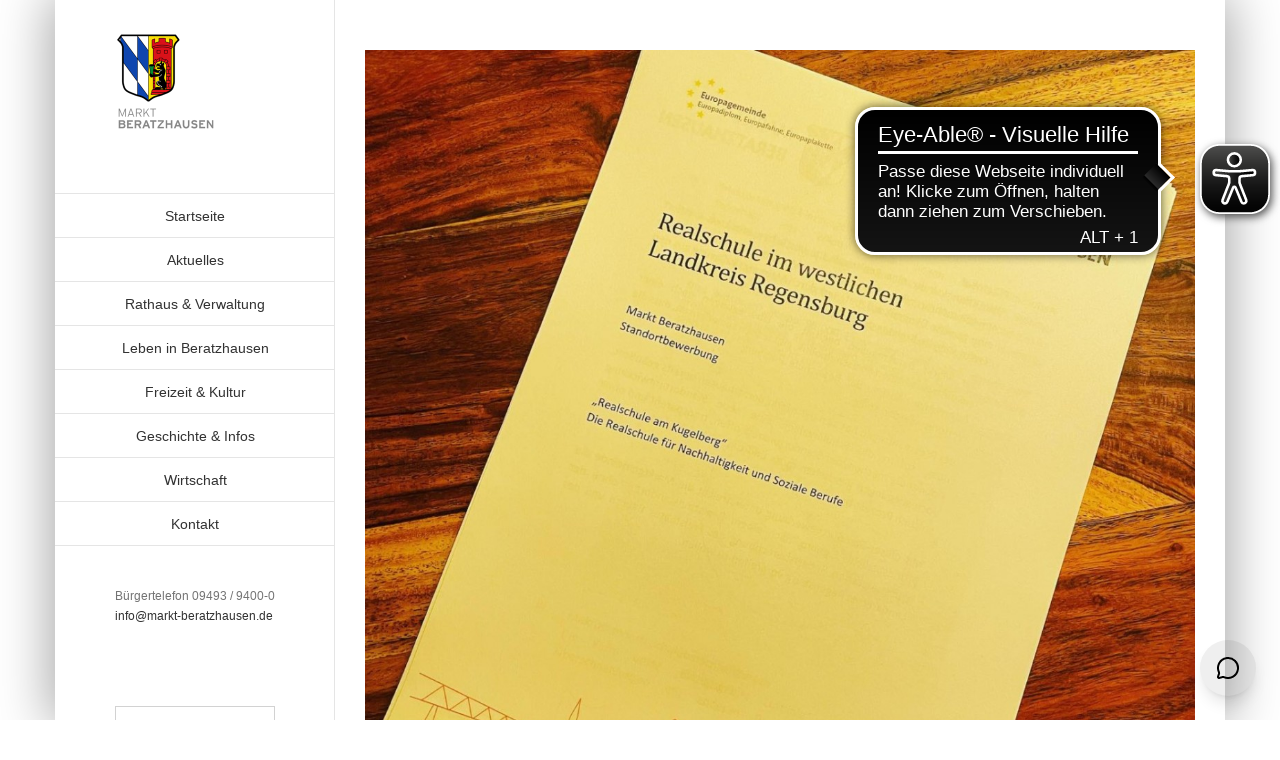

--- FILE ---
content_type: text/html; charset=UTF-8
request_url: https://beratzhausen.com/2021/12/info-zur-letzten-marktratssitzung/
body_size: 20402
content:
<!DOCTYPE html>
<html class="avada-html-layout-boxed avada-html-header-position-left avada-html-layout-framed" lang="de" prefix="og: http://ogp.me/ns# fb: http://ogp.me/ns/fb#">
<head>
	<meta http-equiv="X-UA-Compatible" content="IE=edge" />
	<meta http-equiv="Content-Type" content="text/html; charset=utf-8"/>
	<meta name="viewport" content="width=device-width, initial-scale=1" />
	<title>Info zur letzten Marktratssitzung &#8211; Markt Beratzhausen</title>
<meta name='robots' content='max-image-preview:large' />

<!-- Google Tag Manager for WordPress by gtm4wp.com -->
<script data-cfasync="false" data-pagespeed-no-defer>
	var gtm4wp_datalayer_name = "dataLayer";
	var dataLayer = dataLayer || [];
</script>
<!-- End Google Tag Manager for WordPress by gtm4wp.com --><link rel="alternate" type="application/rss+xml" title="Markt Beratzhausen &raquo; Feed" href="https://beratzhausen.com/feed/" />
								<link rel="icon" href="https://beratzhausen.com/wp-content/uploads/2020/03/fav32.jpg" type="image/jpeg" />
		
					<!-- Apple Touch Icon -->
						<link rel="apple-touch-icon" sizes="180x180" href="https://beratzhausen.com/wp-content/uploads/2020/03/fav114.jpg" type="image/jpeg">
		
					<!-- Android Icon -->
						<link rel="icon" sizes="192x192" href="https://beratzhausen.com/wp-content/uploads/2020/03/fav57.jpg" type="image/jpeg">
		
					<!-- MS Edge Icon -->
						<meta name="msapplication-TileImage" content="https://beratzhausen.com/wp-content/uploads/2020/03/fav72.jpg" type="image/jpeg">
				<link rel="alternate" title="oEmbed (JSON)" type="application/json+oembed" href="https://beratzhausen.com/wp-json/oembed/1.0/embed?url=https%3A%2F%2Fberatzhausen.com%2F2021%2F12%2Finfo-zur-letzten-marktratssitzung%2F" />
<link rel="alternate" title="oEmbed (XML)" type="text/xml+oembed" href="https://beratzhausen.com/wp-json/oembed/1.0/embed?url=https%3A%2F%2Fberatzhausen.com%2F2021%2F12%2Finfo-zur-letzten-marktratssitzung%2F&#038;format=xml" />
					<meta name="description" content="Realschule im westlichen Landkreis?

&nbsp;

Der Marktrat Beratzhausen hat in der letzten Marktratssitzung einstimmig das Bewerbungskonzept zur „Realschule am Kugelberg“ verabschiedet.

Es ist richtig und es ist Zeit, die Vorteile unserer Heimat stärker herauszustellen. Beratzhausen wirft deshalb selbstbewusst seinen Hut in den Ring um einen Realschulstandort.

&nbsp;

Die Diskussion um eine Realschule im westlichen Landkreis existiert seit mehreren Jahren. In"/>
				
		<meta property="og:locale" content="de_DE"/>
		<meta property="og:type" content="article"/>
		<meta property="og:site_name" content="Markt Beratzhausen"/>
		<meta property="og:title" content="  Info zur letzten Marktratssitzung"/>
				<meta property="og:description" content="Realschule im westlichen Landkreis?

&nbsp;

Der Marktrat Beratzhausen hat in der letzten Marktratssitzung einstimmig das Bewerbungskonzept zur „Realschule am Kugelberg“ verabschiedet.

Es ist richtig und es ist Zeit, die Vorteile unserer Heimat stärker herauszustellen. Beratzhausen wirft deshalb selbstbewusst seinen Hut in den Ring um einen Realschulstandort.

&nbsp;

Die Diskussion um eine Realschule im westlichen Landkreis existiert seit mehreren Jahren. In"/>
				<meta property="og:url" content="https://beratzhausen.com/2021/12/info-zur-letzten-marktratssitzung/"/>
										<meta property="article:published_time" content="2021-12-09T14:23:43+00:00"/>
							<meta property="article:modified_time" content="2021-12-09T14:23:49+00:00"/>
								<meta name="author" content="beratzhausen"/>
								<meta property="og:image" content="https://beratzhausen.com/wp-content/uploads/2021/12/Realschule.jpg"/>
		<meta property="og:image:width" content="1280"/>
		<meta property="og:image:height" content="1280"/>
		<meta property="og:image:type" content="image/jpeg"/>
				<style id='wp-img-auto-sizes-contain-inline-css' type='text/css'>
img:is([sizes=auto i],[sizes^="auto," i]){contain-intrinsic-size:3000px 1500px}
/*# sourceURL=wp-img-auto-sizes-contain-inline-css */
</style>
<link rel='stylesheet' id='fusion-dynamic-css-css' href='https://beratzhausen.com/wp-content/uploads/fusion-styles/d3a767dc75387f36066799ed859aa7b0.min.css?ver=3.14.2' type='text/css' media='all' />
<script type="text/javascript" src="https://beratzhausen.com/wp-includes/js/jquery/jquery.min.js?ver=3.7.1" id="jquery-core-js"></script>
<script type="text/javascript" src="https://beratzhausen.com/wp-includes/js/jquery/jquery-migrate.min.js?ver=3.4.1" id="jquery-migrate-js"></script>
<link rel="https://api.w.org/" href="https://beratzhausen.com/wp-json/" /><link rel="alternate" title="JSON" type="application/json" href="https://beratzhausen.com/wp-json/wp/v2/posts/16559" /><link rel="EditURI" type="application/rsd+xml" title="RSD" href="https://beratzhausen.com/xmlrpc.php?rsd" />
<meta name="generator" content="WordPress 6.9" />
<link rel="canonical" href="https://beratzhausen.com/2021/12/info-zur-letzten-marktratssitzung/" />
<link rel='shortlink' href='https://beratzhausen.com/?p=16559' />

<!-- Google Tag Manager for WordPress by gtm4wp.com -->
<!-- GTM Container placement set to off -->
<script data-cfasync="false" data-pagespeed-no-defer type="text/javascript">
	var dataLayer_content = {"pagePostType":"post","pagePostType2":"single-post","pageCategory":["aktuelles"],"pagePostAuthor":"beratzhausen"};
	dataLayer.push( dataLayer_content );
</script>
<script data-cfasync="false" data-pagespeed-no-defer type="text/javascript">
	console.warn && console.warn("[GTM4WP] Google Tag Manager container code placement set to OFF !!!");
	console.warn && console.warn("[GTM4WP] Data layer codes are active but GTM container must be loaded using custom coding !!!");
</script>
<!-- End Google Tag Manager for WordPress by gtm4wp.com --><style type="text/css" id="css-fb-visibility">@media screen and (max-width: 640px){.fusion-no-small-visibility{display:none !important;}body .sm-text-align-center{text-align:center !important;}body .sm-text-align-left{text-align:left !important;}body .sm-text-align-right{text-align:right !important;}body .sm-text-align-justify{text-align:justify !important;}body .sm-flex-align-center{justify-content:center !important;}body .sm-flex-align-flex-start{justify-content:flex-start !important;}body .sm-flex-align-flex-end{justify-content:flex-end !important;}body .sm-mx-auto{margin-left:auto !important;margin-right:auto !important;}body .sm-ml-auto{margin-left:auto !important;}body .sm-mr-auto{margin-right:auto !important;}body .fusion-absolute-position-small{position:absolute;width:100%;}.awb-sticky.awb-sticky-small{ position: sticky; top: var(--awb-sticky-offset,0); }}@media screen and (min-width: 641px) and (max-width: 1024px){.fusion-no-medium-visibility{display:none !important;}body .md-text-align-center{text-align:center !important;}body .md-text-align-left{text-align:left !important;}body .md-text-align-right{text-align:right !important;}body .md-text-align-justify{text-align:justify !important;}body .md-flex-align-center{justify-content:center !important;}body .md-flex-align-flex-start{justify-content:flex-start !important;}body .md-flex-align-flex-end{justify-content:flex-end !important;}body .md-mx-auto{margin-left:auto !important;margin-right:auto !important;}body .md-ml-auto{margin-left:auto !important;}body .md-mr-auto{margin-right:auto !important;}body .fusion-absolute-position-medium{position:absolute;width:100%;}.awb-sticky.awb-sticky-medium{ position: sticky; top: var(--awb-sticky-offset,0); }}@media screen and (min-width: 1025px){.fusion-no-large-visibility{display:none !important;}body .lg-text-align-center{text-align:center !important;}body .lg-text-align-left{text-align:left !important;}body .lg-text-align-right{text-align:right !important;}body .lg-text-align-justify{text-align:justify !important;}body .lg-flex-align-center{justify-content:center !important;}body .lg-flex-align-flex-start{justify-content:flex-start !important;}body .lg-flex-align-flex-end{justify-content:flex-end !important;}body .lg-mx-auto{margin-left:auto !important;margin-right:auto !important;}body .lg-ml-auto{margin-left:auto !important;}body .lg-mr-auto{margin-right:auto !important;}body .fusion-absolute-position-large{position:absolute;width:100%;}.awb-sticky.awb-sticky-large{ position: sticky; top: var(--awb-sticky-offset,0); }}</style>
<!-- Meta Pixel Code -->
<script type='text/javascript'>
!function(f,b,e,v,n,t,s){if(f.fbq)return;n=f.fbq=function(){n.callMethod?
n.callMethod.apply(n,arguments):n.queue.push(arguments)};if(!f._fbq)f._fbq=n;
n.push=n;n.loaded=!0;n.version='2.0';n.queue=[];t=b.createElement(e);t.async=!0;
t.src=v;s=b.getElementsByTagName(e)[0];s.parentNode.insertBefore(t,s)}(window,
document,'script','https://connect.facebook.net/en_US/fbevents.js');
</script>
<!-- End Meta Pixel Code -->
<script type='text/javascript'>var url = window.location.origin + '?ob=open-bridge';
            fbq('set', 'openbridge', '954519110138794', url);
fbq('init', '954519110138794', {}, {
    "agent": "wordpress-6.9-4.1.5"
})</script><script type='text/javascript'>
    fbq('track', 'PageView', []);
  </script>		<script type="text/javascript">
			var doc = document.documentElement;
			doc.setAttribute( 'data-useragent', navigator.userAgent );
		</script>
		
	<script async type="text/javascript" src="https://www.eye-able-cdn.com/configs/beratzhausen.com.js"></script> <script async type="text/javascript" src="https://www.eye-able-cdn.com/public/js/eyeAble.js"></script><style id='global-styles-inline-css' type='text/css'>
:root{--wp--preset--aspect-ratio--square: 1;--wp--preset--aspect-ratio--4-3: 4/3;--wp--preset--aspect-ratio--3-4: 3/4;--wp--preset--aspect-ratio--3-2: 3/2;--wp--preset--aspect-ratio--2-3: 2/3;--wp--preset--aspect-ratio--16-9: 16/9;--wp--preset--aspect-ratio--9-16: 9/16;--wp--preset--color--black: #000000;--wp--preset--color--cyan-bluish-gray: #abb8c3;--wp--preset--color--white: #ffffff;--wp--preset--color--pale-pink: #f78da7;--wp--preset--color--vivid-red: #cf2e2e;--wp--preset--color--luminous-vivid-orange: #ff6900;--wp--preset--color--luminous-vivid-amber: #fcb900;--wp--preset--color--light-green-cyan: #7bdcb5;--wp--preset--color--vivid-green-cyan: #00d084;--wp--preset--color--pale-cyan-blue: #8ed1fc;--wp--preset--color--vivid-cyan-blue: #0693e3;--wp--preset--color--vivid-purple: #9b51e0;--wp--preset--color--awb-color-1: #ffffff;--wp--preset--color--awb-color-2: #f6f6f6;--wp--preset--color--awb-color-3: #ebeaea;--wp--preset--color--awb-color-4: #e0dede;--wp--preset--color--awb-color-5: #a0ce4e;--wp--preset--color--awb-color-6: #747474;--wp--preset--color--awb-color-7: #444444;--wp--preset--color--awb-color-8: #333333;--wp--preset--color--awb-color-custom-10: rgba(235,234,234,0.8);--wp--preset--color--awb-color-custom-11: #8c8989;--wp--preset--color--awb-color-custom-12: #bfbfbf;--wp--preset--color--awb-color-custom-13: #e2e2e2;--wp--preset--color--awb-color-custom-14: #e8e8e8;--wp--preset--color--awb-color-custom-15: #f8f8f8;--wp--preset--color--awb-color-custom-16: #bebdbd;--wp--preset--color--awb-color-custom-17: #646464;--wp--preset--color--awb-color-custom-18: #f9f9f9;--wp--preset--gradient--vivid-cyan-blue-to-vivid-purple: linear-gradient(135deg,rgb(6,147,227) 0%,rgb(155,81,224) 100%);--wp--preset--gradient--light-green-cyan-to-vivid-green-cyan: linear-gradient(135deg,rgb(122,220,180) 0%,rgb(0,208,130) 100%);--wp--preset--gradient--luminous-vivid-amber-to-luminous-vivid-orange: linear-gradient(135deg,rgb(252,185,0) 0%,rgb(255,105,0) 100%);--wp--preset--gradient--luminous-vivid-orange-to-vivid-red: linear-gradient(135deg,rgb(255,105,0) 0%,rgb(207,46,46) 100%);--wp--preset--gradient--very-light-gray-to-cyan-bluish-gray: linear-gradient(135deg,rgb(238,238,238) 0%,rgb(169,184,195) 100%);--wp--preset--gradient--cool-to-warm-spectrum: linear-gradient(135deg,rgb(74,234,220) 0%,rgb(151,120,209) 20%,rgb(207,42,186) 40%,rgb(238,44,130) 60%,rgb(251,105,98) 80%,rgb(254,248,76) 100%);--wp--preset--gradient--blush-light-purple: linear-gradient(135deg,rgb(255,206,236) 0%,rgb(152,150,240) 100%);--wp--preset--gradient--blush-bordeaux: linear-gradient(135deg,rgb(254,205,165) 0%,rgb(254,45,45) 50%,rgb(107,0,62) 100%);--wp--preset--gradient--luminous-dusk: linear-gradient(135deg,rgb(255,203,112) 0%,rgb(199,81,192) 50%,rgb(65,88,208) 100%);--wp--preset--gradient--pale-ocean: linear-gradient(135deg,rgb(255,245,203) 0%,rgb(182,227,212) 50%,rgb(51,167,181) 100%);--wp--preset--gradient--electric-grass: linear-gradient(135deg,rgb(202,248,128) 0%,rgb(113,206,126) 100%);--wp--preset--gradient--midnight: linear-gradient(135deg,rgb(2,3,129) 0%,rgb(40,116,252) 100%);--wp--preset--font-size--small: 12px;--wp--preset--font-size--medium: 20px;--wp--preset--font-size--large: 24px;--wp--preset--font-size--x-large: 42px;--wp--preset--font-size--normal: 16px;--wp--preset--font-size--xlarge: 32px;--wp--preset--font-size--huge: 48px;--wp--preset--spacing--20: 0.44rem;--wp--preset--spacing--30: 0.67rem;--wp--preset--spacing--40: 1rem;--wp--preset--spacing--50: 1.5rem;--wp--preset--spacing--60: 2.25rem;--wp--preset--spacing--70: 3.38rem;--wp--preset--spacing--80: 5.06rem;--wp--preset--shadow--natural: 6px 6px 9px rgba(0, 0, 0, 0.2);--wp--preset--shadow--deep: 12px 12px 50px rgba(0, 0, 0, 0.4);--wp--preset--shadow--sharp: 6px 6px 0px rgba(0, 0, 0, 0.2);--wp--preset--shadow--outlined: 6px 6px 0px -3px rgb(255, 255, 255), 6px 6px rgb(0, 0, 0);--wp--preset--shadow--crisp: 6px 6px 0px rgb(0, 0, 0);}:where(.is-layout-flex){gap: 0.5em;}:where(.is-layout-grid){gap: 0.5em;}body .is-layout-flex{display: flex;}.is-layout-flex{flex-wrap: wrap;align-items: center;}.is-layout-flex > :is(*, div){margin: 0;}body .is-layout-grid{display: grid;}.is-layout-grid > :is(*, div){margin: 0;}:where(.wp-block-columns.is-layout-flex){gap: 2em;}:where(.wp-block-columns.is-layout-grid){gap: 2em;}:where(.wp-block-post-template.is-layout-flex){gap: 1.25em;}:where(.wp-block-post-template.is-layout-grid){gap: 1.25em;}.has-black-color{color: var(--wp--preset--color--black) !important;}.has-cyan-bluish-gray-color{color: var(--wp--preset--color--cyan-bluish-gray) !important;}.has-white-color{color: var(--wp--preset--color--white) !important;}.has-pale-pink-color{color: var(--wp--preset--color--pale-pink) !important;}.has-vivid-red-color{color: var(--wp--preset--color--vivid-red) !important;}.has-luminous-vivid-orange-color{color: var(--wp--preset--color--luminous-vivid-orange) !important;}.has-luminous-vivid-amber-color{color: var(--wp--preset--color--luminous-vivid-amber) !important;}.has-light-green-cyan-color{color: var(--wp--preset--color--light-green-cyan) !important;}.has-vivid-green-cyan-color{color: var(--wp--preset--color--vivid-green-cyan) !important;}.has-pale-cyan-blue-color{color: var(--wp--preset--color--pale-cyan-blue) !important;}.has-vivid-cyan-blue-color{color: var(--wp--preset--color--vivid-cyan-blue) !important;}.has-vivid-purple-color{color: var(--wp--preset--color--vivid-purple) !important;}.has-black-background-color{background-color: var(--wp--preset--color--black) !important;}.has-cyan-bluish-gray-background-color{background-color: var(--wp--preset--color--cyan-bluish-gray) !important;}.has-white-background-color{background-color: var(--wp--preset--color--white) !important;}.has-pale-pink-background-color{background-color: var(--wp--preset--color--pale-pink) !important;}.has-vivid-red-background-color{background-color: var(--wp--preset--color--vivid-red) !important;}.has-luminous-vivid-orange-background-color{background-color: var(--wp--preset--color--luminous-vivid-orange) !important;}.has-luminous-vivid-amber-background-color{background-color: var(--wp--preset--color--luminous-vivid-amber) !important;}.has-light-green-cyan-background-color{background-color: var(--wp--preset--color--light-green-cyan) !important;}.has-vivid-green-cyan-background-color{background-color: var(--wp--preset--color--vivid-green-cyan) !important;}.has-pale-cyan-blue-background-color{background-color: var(--wp--preset--color--pale-cyan-blue) !important;}.has-vivid-cyan-blue-background-color{background-color: var(--wp--preset--color--vivid-cyan-blue) !important;}.has-vivid-purple-background-color{background-color: var(--wp--preset--color--vivid-purple) !important;}.has-black-border-color{border-color: var(--wp--preset--color--black) !important;}.has-cyan-bluish-gray-border-color{border-color: var(--wp--preset--color--cyan-bluish-gray) !important;}.has-white-border-color{border-color: var(--wp--preset--color--white) !important;}.has-pale-pink-border-color{border-color: var(--wp--preset--color--pale-pink) !important;}.has-vivid-red-border-color{border-color: var(--wp--preset--color--vivid-red) !important;}.has-luminous-vivid-orange-border-color{border-color: var(--wp--preset--color--luminous-vivid-orange) !important;}.has-luminous-vivid-amber-border-color{border-color: var(--wp--preset--color--luminous-vivid-amber) !important;}.has-light-green-cyan-border-color{border-color: var(--wp--preset--color--light-green-cyan) !important;}.has-vivid-green-cyan-border-color{border-color: var(--wp--preset--color--vivid-green-cyan) !important;}.has-pale-cyan-blue-border-color{border-color: var(--wp--preset--color--pale-cyan-blue) !important;}.has-vivid-cyan-blue-border-color{border-color: var(--wp--preset--color--vivid-cyan-blue) !important;}.has-vivid-purple-border-color{border-color: var(--wp--preset--color--vivid-purple) !important;}.has-vivid-cyan-blue-to-vivid-purple-gradient-background{background: var(--wp--preset--gradient--vivid-cyan-blue-to-vivid-purple) !important;}.has-light-green-cyan-to-vivid-green-cyan-gradient-background{background: var(--wp--preset--gradient--light-green-cyan-to-vivid-green-cyan) !important;}.has-luminous-vivid-amber-to-luminous-vivid-orange-gradient-background{background: var(--wp--preset--gradient--luminous-vivid-amber-to-luminous-vivid-orange) !important;}.has-luminous-vivid-orange-to-vivid-red-gradient-background{background: var(--wp--preset--gradient--luminous-vivid-orange-to-vivid-red) !important;}.has-very-light-gray-to-cyan-bluish-gray-gradient-background{background: var(--wp--preset--gradient--very-light-gray-to-cyan-bluish-gray) !important;}.has-cool-to-warm-spectrum-gradient-background{background: var(--wp--preset--gradient--cool-to-warm-spectrum) !important;}.has-blush-light-purple-gradient-background{background: var(--wp--preset--gradient--blush-light-purple) !important;}.has-blush-bordeaux-gradient-background{background: var(--wp--preset--gradient--blush-bordeaux) !important;}.has-luminous-dusk-gradient-background{background: var(--wp--preset--gradient--luminous-dusk) !important;}.has-pale-ocean-gradient-background{background: var(--wp--preset--gradient--pale-ocean) !important;}.has-electric-grass-gradient-background{background: var(--wp--preset--gradient--electric-grass) !important;}.has-midnight-gradient-background{background: var(--wp--preset--gradient--midnight) !important;}.has-small-font-size{font-size: var(--wp--preset--font-size--small) !important;}.has-medium-font-size{font-size: var(--wp--preset--font-size--medium) !important;}.has-large-font-size{font-size: var(--wp--preset--font-size--large) !important;}.has-x-large-font-size{font-size: var(--wp--preset--font-size--x-large) !important;}
/*# sourceURL=global-styles-inline-css */
</style>
<style id='wp-block-library-inline-css' type='text/css'>
:root{--wp-block-synced-color:#7a00df;--wp-block-synced-color--rgb:122,0,223;--wp-bound-block-color:var(--wp-block-synced-color);--wp-editor-canvas-background:#ddd;--wp-admin-theme-color:#007cba;--wp-admin-theme-color--rgb:0,124,186;--wp-admin-theme-color-darker-10:#006ba1;--wp-admin-theme-color-darker-10--rgb:0,107,160.5;--wp-admin-theme-color-darker-20:#005a87;--wp-admin-theme-color-darker-20--rgb:0,90,135;--wp-admin-border-width-focus:2px}@media (min-resolution:192dpi){:root{--wp-admin-border-width-focus:1.5px}}.wp-element-button{cursor:pointer}:root .has-very-light-gray-background-color{background-color:#eee}:root .has-very-dark-gray-background-color{background-color:#313131}:root .has-very-light-gray-color{color:#eee}:root .has-very-dark-gray-color{color:#313131}:root .has-vivid-green-cyan-to-vivid-cyan-blue-gradient-background{background:linear-gradient(135deg,#00d084,#0693e3)}:root .has-purple-crush-gradient-background{background:linear-gradient(135deg,#34e2e4,#4721fb 50%,#ab1dfe)}:root .has-hazy-dawn-gradient-background{background:linear-gradient(135deg,#faaca8,#dad0ec)}:root .has-subdued-olive-gradient-background{background:linear-gradient(135deg,#fafae1,#67a671)}:root .has-atomic-cream-gradient-background{background:linear-gradient(135deg,#fdd79a,#004a59)}:root .has-nightshade-gradient-background{background:linear-gradient(135deg,#330968,#31cdcf)}:root .has-midnight-gradient-background{background:linear-gradient(135deg,#020381,#2874fc)}:root{--wp--preset--font-size--normal:16px;--wp--preset--font-size--huge:42px}.has-regular-font-size{font-size:1em}.has-larger-font-size{font-size:2.625em}.has-normal-font-size{font-size:var(--wp--preset--font-size--normal)}.has-huge-font-size{font-size:var(--wp--preset--font-size--huge)}.has-text-align-center{text-align:center}.has-text-align-left{text-align:left}.has-text-align-right{text-align:right}.has-fit-text{white-space:nowrap!important}#end-resizable-editor-section{display:none}.aligncenter{clear:both}.items-justified-left{justify-content:flex-start}.items-justified-center{justify-content:center}.items-justified-right{justify-content:flex-end}.items-justified-space-between{justify-content:space-between}.screen-reader-text{border:0;clip-path:inset(50%);height:1px;margin:-1px;overflow:hidden;padding:0;position:absolute;width:1px;word-wrap:normal!important}.screen-reader-text:focus{background-color:#ddd;clip-path:none;color:#444;display:block;font-size:1em;height:auto;left:5px;line-height:normal;padding:15px 23px 14px;text-decoration:none;top:5px;width:auto;z-index:100000}html :where(.has-border-color){border-style:solid}html :where([style*=border-top-color]){border-top-style:solid}html :where([style*=border-right-color]){border-right-style:solid}html :where([style*=border-bottom-color]){border-bottom-style:solid}html :where([style*=border-left-color]){border-left-style:solid}html :where([style*=border-width]){border-style:solid}html :where([style*=border-top-width]){border-top-style:solid}html :where([style*=border-right-width]){border-right-style:solid}html :where([style*=border-bottom-width]){border-bottom-style:solid}html :where([style*=border-left-width]){border-left-style:solid}html :where(img[class*=wp-image-]){height:auto;max-width:100%}:where(figure){margin:0 0 1em}html :where(.is-position-sticky){--wp-admin--admin-bar--position-offset:var(--wp-admin--admin-bar--height,0px)}@media screen and (max-width:600px){html :where(.is-position-sticky){--wp-admin--admin-bar--position-offset:0px}}
/*wp_block_styles_on_demand_placeholder:6967bb48e5914*/
/*# sourceURL=wp-block-library-inline-css */
</style>
<style id='wp-block-library-theme-inline-css' type='text/css'>
.wp-block-audio :where(figcaption){color:#555;font-size:13px;text-align:center}.is-dark-theme .wp-block-audio :where(figcaption){color:#ffffffa6}.wp-block-audio{margin:0 0 1em}.wp-block-code{border:1px solid #ccc;border-radius:4px;font-family:Menlo,Consolas,monaco,monospace;padding:.8em 1em}.wp-block-embed :where(figcaption){color:#555;font-size:13px;text-align:center}.is-dark-theme .wp-block-embed :where(figcaption){color:#ffffffa6}.wp-block-embed{margin:0 0 1em}.blocks-gallery-caption{color:#555;font-size:13px;text-align:center}.is-dark-theme .blocks-gallery-caption{color:#ffffffa6}:root :where(.wp-block-image figcaption){color:#555;font-size:13px;text-align:center}.is-dark-theme :root :where(.wp-block-image figcaption){color:#ffffffa6}.wp-block-image{margin:0 0 1em}.wp-block-pullquote{border-bottom:4px solid;border-top:4px solid;color:currentColor;margin-bottom:1.75em}.wp-block-pullquote :where(cite),.wp-block-pullquote :where(footer),.wp-block-pullquote__citation{color:currentColor;font-size:.8125em;font-style:normal;text-transform:uppercase}.wp-block-quote{border-left:.25em solid;margin:0 0 1.75em;padding-left:1em}.wp-block-quote cite,.wp-block-quote footer{color:currentColor;font-size:.8125em;font-style:normal;position:relative}.wp-block-quote:where(.has-text-align-right){border-left:none;border-right:.25em solid;padding-left:0;padding-right:1em}.wp-block-quote:where(.has-text-align-center){border:none;padding-left:0}.wp-block-quote.is-large,.wp-block-quote.is-style-large,.wp-block-quote:where(.is-style-plain){border:none}.wp-block-search .wp-block-search__label{font-weight:700}.wp-block-search__button{border:1px solid #ccc;padding:.375em .625em}:where(.wp-block-group.has-background){padding:1.25em 2.375em}.wp-block-separator.has-css-opacity{opacity:.4}.wp-block-separator{border:none;border-bottom:2px solid;margin-left:auto;margin-right:auto}.wp-block-separator.has-alpha-channel-opacity{opacity:1}.wp-block-separator:not(.is-style-wide):not(.is-style-dots){width:100px}.wp-block-separator.has-background:not(.is-style-dots){border-bottom:none;height:1px}.wp-block-separator.has-background:not(.is-style-wide):not(.is-style-dots){height:2px}.wp-block-table{margin:0 0 1em}.wp-block-table td,.wp-block-table th{word-break:normal}.wp-block-table :where(figcaption){color:#555;font-size:13px;text-align:center}.is-dark-theme .wp-block-table :where(figcaption){color:#ffffffa6}.wp-block-video :where(figcaption){color:#555;font-size:13px;text-align:center}.is-dark-theme .wp-block-video :where(figcaption){color:#ffffffa6}.wp-block-video{margin:0 0 1em}:root :where(.wp-block-template-part.has-background){margin-bottom:0;margin-top:0;padding:1.25em 2.375em}
/*# sourceURL=/wp-includes/css/dist/block-library/theme.min.css */
</style>
<style id='classic-theme-styles-inline-css' type='text/css'>
/*! This file is auto-generated */
.wp-block-button__link{color:#fff;background-color:#32373c;border-radius:9999px;box-shadow:none;text-decoration:none;padding:calc(.667em + 2px) calc(1.333em + 2px);font-size:1.125em}.wp-block-file__button{background:#32373c;color:#fff;text-decoration:none}
/*# sourceURL=/wp-includes/css/classic-themes.min.css */
</style>
</head>

<body class="wp-singular post-template-default single single-post postid-16559 single-format-standard wp-theme-Avada fusion-image-hovers fusion-pagination-sizing fusion-button_type-flat fusion-button_span-no fusion-button_gradient-linear avada-image-rollover-circle-no avada-image-rollover-yes avada-image-rollover-direction-top fusion-body ltr fusion-sticky-header no-mobile-slidingbar no-mobile-totop avada-has-rev-slider-styles fusion-disable-outline fusion-sub-menu-fade mobile-logo-pos-left layout-boxed-mode avada-has-boxed-modal-shadow-medium layout-scroll-offset-framed avada-has-zero-margin-offset-top side-header side-header-left menu-text-align-center mobile-menu-design-modern fusion-show-pagination-text fusion-header-layout-v1 avada-responsive avada-footer-fx-none avada-menu-highlight-style-bar fusion-search-form-clean fusion-main-menu-search-dropdown fusion-avatar-square avada-dropdown-styles avada-blog-layout-grid avada-blog-archive-layout-large avada-header-shadow-no avada-menu-icon-position-left avada-has-megamenu-shadow avada-has-mainmenu-dropdown-divider avada-has-pagetitle-bg-full avada-has-pagetitle-bg-parallax avada-has-titlebar-bar_and_content avada-has-pagination-padding avada-flyout-menu-direction-fade avada-ec-views-v1" data-awb-post-id="16559">
	
<!-- Meta Pixel Code -->
<noscript>
<img height="1" width="1" style="display:none" alt="fbpx"
src="https://www.facebook.com/tr?id=954519110138794&ev=PageView&noscript=1" />
</noscript>
<!-- End Meta Pixel Code -->
	<a class="skip-link screen-reader-text" href="#content">Zum Inhalt springen</a>

	<div id="boxed-wrapper">
									<div class="fusion-sides-frame"></div>
					
		<div id="wrapper" class="fusion-wrapper">
			<div id="home" style="position:relative;top:-1px;"></div>
							
																
<div id="side-header-sticky"></div>
<div id="side-header" class="clearfix fusion-mobile-menu-design-modern fusion-sticky-logo-1 fusion-mobile-logo-1 fusion-sticky-menu-">
	<div class="side-header-wrapper">
								<div class="side-header-content fusion-logo-left fusion-mobile-logo-1">
				<div class="fusion-logo" data-margin-top="31px" data-margin-bottom="62px" data-margin-left="0px" data-margin-right="0px">
			<a class="fusion-logo-link"  href="https://beratzhausen.com/" >

						<!-- standard logo -->
			<img src="https://beratzhausen.com/wp-content/uploads/2020/03/Logo.jpg" srcset="https://beratzhausen.com/wp-content/uploads/2020/03/Logo.jpg 1x, https://beratzhausen.com/wp-content/uploads/2020/03/Logo.jpg 2x" width="200" height="200" style="max-height:200px;height:auto;" alt="Markt Beratzhausen Logo" data-retina_logo_url="https://beratzhausen.com/wp-content/uploads/2020/03/Logo.jpg" class="fusion-standard-logo" />

											<!-- mobile logo -->
				<img src="https://beratzhausen.com/wp-content/uploads/2020/03/Mobil_klein.jpg" srcset="https://beratzhausen.com/wp-content/uploads/2020/03/Mobil_klein.jpg 1x, https://beratzhausen.com/wp-content/uploads/2020/03/Mobil_groß.jpg 2x" width="200" height="59" style="max-height:59px;height:auto;" alt="Markt Beratzhausen Logo" data-retina_logo_url="https://beratzhausen.com/wp-content/uploads/2020/03/Mobil_groß.jpg" class="fusion-mobile-logo" />
			
					</a>
		</div>		</div>
		<div class="fusion-main-menu-container fusion-logo-menu-left">
			<nav class="fusion-main-menu" aria-label="Hauptmenü"><ul id="menu-classic-main-menu" class="fusion-menu"><li  id="menu-item-1701"  class="menu-item menu-item-type-post_type menu-item-object-page menu-item-home menu-item-1701"  data-item-id="1701"><a  href="https://beratzhausen.com/" class="fusion-bar-highlight"><span class="menu-text">Startseite</span></a></li><li  id="menu-item-3719"  class="menu-item menu-item-type-post_type menu-item-object-page menu-item-has-children menu-item-3719 fusion-dropdown-menu"  data-item-id="3719"><a  href="https://beratzhausen.com/aktuelles/" class="fusion-bar-highlight"><span class="menu-text">Aktuelles</span></a><ul class="sub-menu"><li  id="menu-item-3736"  class="menu-item menu-item-type-post_type menu-item-object-page menu-item-3736 fusion-dropdown-submenu" ><a  href="https://beratzhausen.com/aktuelles/nachrichten/" class="fusion-bar-highlight"><span>Nachrichten</span></a></li><li  id="menu-item-20039"  class="menu-item menu-item-type-post_type menu-item-object-page menu-item-20039 fusion-dropdown-submenu" ><a  href="https://beratzhausen.com/karriere/" class="fusion-bar-highlight"><span>Karriere</span></a></li><li  id="menu-item-3699"  class="menu-item menu-item-type-post_type menu-item-object-page menu-item-3699 fusion-dropdown-submenu" ><a  href="https://beratzhausen.com/aktuelles/amtstafel/" class="fusion-bar-highlight"><span>Amtstafel / Fundbüro</span></a></li><li  id="menu-item-3512"  class="menu-item menu-item-type-post_type menu-item-object-page menu-item-3512 fusion-dropdown-submenu" ><a  href="https://beratzhausen.com/aktuelles/mitteilungsblatt/" class="fusion-bar-highlight"><span>Mitteilungsblatt</span></a></li><li  id="menu-item-17026"  class="menu-item menu-item-type-post_type menu-item-object-page menu-item-17026 fusion-dropdown-submenu" ><a  href="https://beratzhausen.com/leben/veranstaltungskalender/" class="fusion-bar-highlight"><span>Veranstaltungskalender</span></a></li><li  id="menu-item-20684"  class="menu-item menu-item-type-post_type menu-item-object-page menu-item-20684 fusion-dropdown-submenu" ><a  href="https://beratzhausen.com/podcast/" class="fusion-bar-highlight"><span>Podcast – Beratzhausen Insights</span></a></li></ul></li><li  id="menu-item-3456"  class="menu-item menu-item-type-post_type menu-item-object-page menu-item-has-children menu-item-3456 fusion-dropdown-menu"  data-item-id="3456"><a  href="https://beratzhausen.com/rathaus-verwaltung/" class="fusion-bar-highlight"><span class="menu-text">Rathaus &#038; Verwaltung</span></a><ul class="sub-menu"><li  id="menu-item-18741"  class="menu-item menu-item-type-post_type menu-item-object-page menu-item-18741 fusion-dropdown-submenu" ><a  href="https://beratzhausen.com/rathaus-verwaltung/ausschreibungen/" class="fusion-bar-highlight"><span>Ausschreibungen</span></a></li><li  id="menu-item-23576"  class="menu-item menu-item-type-post_type menu-item-object-page menu-item-23576 fusion-dropdown-submenu" ><a  href="https://beratzhausen.com/rathaus-verwaltung/bankverbindung/" class="fusion-bar-highlight"><span>Bankverbindung</span></a></li><li  id="menu-item-13533"  class="menu-item menu-item-type-post_type menu-item-object-page menu-item-13533 fusion-dropdown-submenu" ><a  href="https://beratzhausen.com/rathaus-verwaltung/bauantrag/" class="fusion-bar-highlight"><span>Bauantrag</span></a></li><li  id="menu-item-23781"  class="menu-item menu-item-type-post_type menu-item-object-page menu-item-23781 fusion-dropdown-submenu" ><a  href="https://beratzhausen.com/rathaus-verwaltung/bebauungsplaene/" class="fusion-bar-highlight"><span>Bebauungspläne</span></a></li><li  id="menu-item-18347"  class="menu-item menu-item-type-post_type menu-item-object-page menu-item-18347 fusion-dropdown-submenu" ><a  href="https://beratzhausen.com/rathaus-verwaltung/beratzhausen-shop/" class="fusion-bar-highlight"><span>Beratzhausen Shop</span></a></li><li  id="menu-item-3464"  class="menu-item menu-item-type-post_type menu-item-object-page menu-item-3464 fusion-dropdown-submenu" ><a  href="https://beratzhausen.com/rathaus-verwaltung/buergermeister/" class="fusion-bar-highlight"><span>Bürgermeister</span></a></li><li  id="menu-item-23601"  class="menu-item menu-item-type-post_type menu-item-object-page menu-item-23601 fusion-dropdown-submenu" ><a  href="https://beratzhausen.com/faq/" class="fusion-bar-highlight"><span>Dienstleistungen A-Z</span></a></li><li  id="menu-item-19243"  class="menu-item menu-item-type-post_type menu-item-object-page menu-item-19243 fusion-dropdown-submenu" ><a  href="https://beratzhausen.com/foerderprogramme/" class="fusion-bar-highlight"><span>Förderprogramme der Marktgemeinde</span></a></li><li  id="menu-item-23520"  class="menu-item menu-item-type-post_type menu-item-object-page menu-item-23520 fusion-dropdown-submenu" ><a  href="https://beratzhausen.com/rathaus-verwaltung/steuern/" class="fusion-bar-highlight"><span>Gemeindesteuern</span></a></li><li  id="menu-item-13836"  class="menu-item menu-item-type-post_type menu-item-object-page menu-item-13836 fusion-dropdown-submenu" ><a  href="https://beratzhausen.com/rathaus-verwaltung/klimaschutzmanagement/" class="fusion-bar-highlight"><span>Klimaschutzmanagement</span></a></li><li  id="menu-item-14296"  class="menu-item menu-item-type-post_type menu-item-object-page menu-item-14296 fusion-dropdown-submenu" ><a  href="https://beratzhausen.com/rathaus-verwaltung/kmb/" class="fusion-bar-highlight"><span>Kommunalunternehmen – KMB</span></a></li><li  id="menu-item-3473"  class="menu-item menu-item-type-post_type menu-item-object-page menu-item-3473 fusion-dropdown-submenu" ><a  href="https://beratzhausen.com/rathaus-verwaltung/marktrat/" class="fusion-bar-highlight"><span>Marktrat</span></a></li><li  id="menu-item-14010"  class="menu-item menu-item-type-post_type menu-item-object-page menu-item-14010 fusion-dropdown-submenu" ><a  href="https://beratzhausen.com/rathaus-verwaltung/buergerinfo/" class="fusion-bar-highlight"><span>Marktrat – Bürgerinfo</span></a></li><li  id="menu-item-3457"  class="menu-item menu-item-type-post_type menu-item-object-page menu-item-3457 fusion-dropdown-submenu" ><a  href="https://beratzhausen.com/rathaus-verwaltung/oeffnungszeiten/" class="fusion-bar-highlight"><span>Öffnungszeiten</span></a></li><li  id="menu-item-3576"  class="menu-item menu-item-type-post_type menu-item-object-page menu-item-3576 fusion-dropdown-submenu" ><a  href="https://beratzhausen.com/rathaus-verwaltung/onlinedienste/" class="fusion-bar-highlight"><span>Onlinedienste</span></a></li><li  id="menu-item-23586"  class="menu-item menu-item-type-post_type menu-item-object-page menu-item-23586 fusion-dropdown-submenu" ><a  href="https://beratzhausen.com/rathaus-verwaltung/formularsammlung/" class="fusion-bar-highlight"><span>Offline-Formularsammlung</span></a></li><li  id="menu-item-3546"  class="menu-item menu-item-type-post_type menu-item-object-page menu-item-3546 fusion-dropdown-submenu" ><a  href="https://beratzhausen.com/rathaus-verwaltung/ortsrecht/" class="fusion-bar-highlight"><span>Ortsrecht</span></a></li><li  id="menu-item-16654"  class="menu-item menu-item-type-post_type menu-item-object-page menu-item-16654 fusion-dropdown-submenu" ><a  href="https://beratzhausen.com/rathaus-verwaltung/organigramm-2022/" class="fusion-bar-highlight"><span>Organigramm</span></a></li><li  id="menu-item-14509"  class="menu-item menu-item-type-post_type menu-item-object-page menu-item-14509 fusion-dropdown-submenu" ><a  href="https://beratzhausen.com/rathaus-verwaltung/melden/" class="fusion-bar-highlight"><span>Schaden melden</span></a></li><li  id="menu-item-3502"  class="menu-item menu-item-type-post_type menu-item-object-page menu-item-3502 fusion-dropdown-submenu" ><a  href="https://beratzhausen.com/rathaus-verwaltung/verwaltung/" class="fusion-bar-highlight"><span>Verwaltung</span></a></li></ul></li><li  id="menu-item-3741"  class="menu-item menu-item-type-post_type menu-item-object-page menu-item-has-children menu-item-3741 fusion-dropdown-menu"  data-item-id="3741"><a  href="https://beratzhausen.com/leben/" class="fusion-bar-highlight"><span class="menu-text">Leben in Beratzhausen</span></a><ul class="sub-menu"><li  id="menu-item-3752"  class="menu-item menu-item-type-post_type menu-item-object-page menu-item-3752 fusion-dropdown-submenu" ><a  href="https://beratzhausen.com/leben/abfallentsorgung/" class="fusion-bar-highlight"><span>Abfallentsorgung</span></a></li><li  id="menu-item-18955"  class="menu-item menu-item-type-post_type menu-item-object-page menu-item-18955 fusion-dropdown-submenu" ><a  href="https://beratzhausen.com/rechberg-nord/" class="fusion-bar-highlight"><span>Baugebiet Rechberg Nord II</span></a></li><li  id="menu-item-20863"  class="menu-item menu-item-type-post_type menu-item-object-page menu-item-20863 fusion-dropdown-submenu" ><a  href="https://beratzhausen.com/reitkoppel/" class="fusion-bar-highlight"><span>Baugebiet Reitkoppel</span></a></li><li  id="menu-item-16673"  class="menu-item menu-item-type-post_type menu-item-object-page menu-item-16673 fusion-dropdown-submenu" ><a  href="https://beratzhausen.com/leben/bestattungsdienste/" class="fusion-bar-highlight"><span>Bestattungsdienste</span></a></li><li  id="menu-item-3831"  class="menu-item menu-item-type-post_type menu-item-object-page menu-item-3831 fusion-dropdown-submenu" ><a  href="https://beratzhausen.com/leben/buecherei/" class="fusion-bar-highlight"><span>Bücherei</span></a></li><li  id="menu-item-3820"  class="menu-item menu-item-type-post_type menu-item-object-page menu-item-3820 fusion-dropdown-submenu" ><a  href="https://beratzhausen.com/leben/bildung-fortbildung/" class="fusion-bar-highlight"><span>Bildung &#038; Fortbildung</span></a></li><li  id="menu-item-3842"  class="menu-item menu-item-type-post_type menu-item-object-page menu-item-3842 fusion-dropdown-submenu" ><a  href="https://beratzhausen.com/leben/feuerwehren/" class="fusion-bar-highlight"><span>Feuerwehren</span></a></li><li  id="menu-item-14781"  class="menu-item menu-item-type-post_type menu-item-object-page menu-item-14781 fusion-dropdown-submenu" ><a  href="https://beratzhausen.com/burg/" class="fusion-bar-highlight"><span>Förderverein Burgruine Ehrenfels e.V.</span></a></li><li  id="menu-item-3799"  class="menu-item menu-item-type-post_type menu-item-object-page menu-item-3799 fusion-dropdown-submenu" ><a  href="https://beratzhausen.com/leben/gesundheit/" class="fusion-bar-highlight"><span>Gesundheit</span></a></li><li  id="menu-item-14269"  class="menu-item menu-item-type-post_type menu-item-object-page menu-item-14269 fusion-dropdown-submenu" ><a  href="https://beratzhausen.com/leben/gleichstellung/" class="fusion-bar-highlight"><span>Gleichstellung</span></a></li><li  id="menu-item-13438"  class="menu-item menu-item-type-post_type menu-item-object-page menu-item-13438 fusion-dropdown-submenu" ><a  href="https://beratzhausen.com/leben/jugendpfleger/" class="fusion-bar-highlight"><span>Jugendpfleger</span></a></li><li  id="menu-item-3768"  class="menu-item menu-item-type-post_type menu-item-object-page menu-item-3768 fusion-dropdown-submenu" ><a  href="https://beratzhausen.com/leben/kinderbetreuung/" class="fusion-bar-highlight"><span>Kinderbetreuung</span></a></li><li  id="menu-item-3782"  class="menu-item menu-item-type-post_type menu-item-object-page menu-item-3782 fusion-dropdown-submenu" ><a  href="https://beratzhausen.com/leben/kirche-und-glaube/" class="fusion-bar-highlight"><span>Kirche &#038; Glaube</span></a></li><li  id="menu-item-3919"  class="menu-item menu-item-type-post_type menu-item-object-page menu-item-3919 fusion-dropdown-submenu" ><a  href="https://beratzhausen.com/leben/lage/" class="fusion-bar-highlight"><span>Lage</span></a></li><li  id="menu-item-3874"  class="menu-item menu-item-type-post_type menu-item-object-page menu-item-3874 fusion-dropdown-submenu" ><a  href="https://beratzhausen.com/leben/ortsplan/" class="fusion-bar-highlight"><span>Ortsplan</span></a></li><li  id="menu-item-13917"  class="menu-item menu-item-type-post_type menu-item-object-page menu-item-13917 fusion-dropdown-submenu" ><a  href="https://beratzhausen.com/leben/oepnv/" class="fusion-bar-highlight"><span>Öffentlicher Personennahverkehr</span></a></li><li  id="menu-item-3807"  class="menu-item menu-item-type-post_type menu-item-object-page menu-item-3807 fusion-dropdown-submenu" ><a  href="https://beratzhausen.com/leben/pflege-senioren/" class="fusion-bar-highlight"><span>Pflege &#038; Senioren</span></a></li><li  id="menu-item-15228"  class="menu-item menu-item-type-post_type menu-item-object-page menu-item-15228 fusion-dropdown-submenu" ><a  href="https://beratzhausen.com/leben/staedtebaufoerderung/" class="fusion-bar-highlight"><span>Städtebauförderung</span></a></li><li  id="menu-item-13424"  class="menu-item menu-item-type-post_type menu-item-object-page menu-item-13424 fusion-dropdown-submenu" ><a  href="https://beratzhausen.com/leben/vereine/" class="fusion-bar-highlight"><span>Vereine</span></a></li></ul></li><li  id="menu-item-13448"  class="menu-item menu-item-type-post_type menu-item-object-page menu-item-has-children menu-item-13448 fusion-dropdown-menu"  data-item-id="13448"><a  href="https://beratzhausen.com/freizeit-kultur/" class="fusion-bar-highlight"><span class="menu-text">Freizeit &#038; Kultur</span></a><ul class="sub-menu"><li  id="menu-item-17295"  class="menu-item menu-item-type-post_type menu-item-object-page menu-item-17295 fusion-dropdown-submenu" ><a  href="https://beratzhausen.com/freizeit-kultur/freibad/" class="fusion-bar-highlight"><span>Freibad</span></a></li><li  id="menu-item-19365"  class="menu-item menu-item-type-post_type menu-item-object-page menu-item-19365 fusion-dropdown-submenu" ><a  href="https://beratzhausen.com/volksfest/" class="fusion-bar-highlight"><span>Volksfest</span></a></li><li  id="menu-item-17404"  class="menu-item menu-item-type-post_type menu-item-object-page menu-item-17404 fusion-dropdown-submenu" ><a  href="https://beratzhausen.com/freizeit-kultur/workout/" class="fusion-bar-highlight"><span>Workoutpfad und Sportterrasse</span></a></li></ul></li><li  id="menu-item-3845"  class="menu-item menu-item-type-post_type menu-item-object-page menu-item-has-children menu-item-3845 fusion-dropdown-menu"  data-item-id="3845"><a  href="https://beratzhausen.com/geschichte-infos/" class="fusion-bar-highlight"><span class="menu-text">Geschichte &#038; Infos</span></a><ul class="sub-menu"><li  id="menu-item-3903"  class="menu-item menu-item-type-post_type menu-item-object-page menu-item-3903 fusion-dropdown-submenu" ><a  href="https://beratzhausen.com/geschichte-infos/geschichte/" class="fusion-bar-highlight"><span>Geschichte</span></a></li><li  id="menu-item-3884"  class="menu-item menu-item-type-post_type menu-item-object-page menu-item-3884 fusion-dropdown-submenu" ><a  href="https://beratzhausen.com/geschichte-infos/partnerschaften/" class="fusion-bar-highlight"><span>Partnerschaften</span></a></li><li  id="menu-item-3863"  class="menu-item menu-item-type-post_type menu-item-object-page menu-item-3863 fusion-dropdown-submenu" ><a  href="https://beratzhausen.com/geschichte-infos/persoenlichkeiten/" class="fusion-bar-highlight"><span>Persönlichkeiten</span></a></li><li  id="menu-item-14142"  class="menu-item menu-item-type-post_type menu-item-object-page menu-item-14142 fusion-dropdown-submenu" ><a  href="https://beratzhausen.com/geschichte-infos/buergermeister/" class="fusion-bar-highlight"><span>Bürgermeister der Marktgemeinde</span></a></li><li  id="menu-item-3856"  class="menu-item menu-item-type-post_type menu-item-object-page menu-item-3856 fusion-dropdown-submenu" ><a  href="https://beratzhausen.com/geschichte-infos/wappen/" class="fusion-bar-highlight"><span>Wappen</span></a></li></ul></li><li  id="menu-item-3651"  class="menu-item menu-item-type-post_type menu-item-object-page menu-item-has-children menu-item-3651 fusion-dropdown-menu"  data-item-id="3651"><a  href="https://beratzhausen.com/wirtschaft/" class="fusion-bar-highlight"><span class="menu-text">Wirtschaft</span></a><ul class="sub-menu"><li  id="menu-item-3662"  class="menu-item menu-item-type-post_type menu-item-object-page menu-item-3662 fusion-dropdown-submenu" ><a  href="https://beratzhausen.com/wirtschaft/wirtschafsfoerderer/" class="fusion-bar-highlight"><span>Wirtschaftsförderer</span></a></li><li  id="menu-item-3652"  class="menu-item menu-item-type-post_type menu-item-object-page menu-item-3652 fusion-dropdown-submenu" ><a  href="https://beratzhausen.com/wirtschaft/firmenregister/" class="fusion-bar-highlight"><span>Firmenregister</span></a></li><li  id="menu-item-3669"  class="menu-item menu-item-type-post_type menu-item-object-page menu-item-3669 fusion-dropdown-submenu" ><a  href="https://beratzhausen.com/wirtschaft/werbeinitiative/" class="fusion-bar-highlight"><span>Werbeinitiative</span></a></li></ul></li><li  id="menu-item-1807"  class="menu-item menu-item-type-post_type menu-item-object-page menu-item-1807"  data-item-id="1807"><a  href="https://beratzhausen.com/kontakt/" class="fusion-bar-highlight"><span class="menu-text">Kontakt</span></a></li></ul></nav>	<div class="fusion-mobile-menu-icons">
							<a href="#" class="fusion-icon awb-icon-bars" aria-label="Toggle mobile menu" aria-expanded="false"></a>
		
		
		
			</div>

<nav class="fusion-mobile-nav-holder fusion-mobile-menu-text-align-left" aria-label="Main Menu Mobile"></nav>

		</div>

		
								
			<div class="side-header-content side-header-content-1-2">
									<div class="side-header-content-1 fusion-clearfix">
					<div class="fusion-contact-info"><span class="fusion-contact-info-phone-number">Bürgertelefon 09493 / 9400-0</span><br /><span class="fusion-contact-info-email-address"><a href="mailto:i&#110;&#102;o&#64;&#109;ark&#116;&#45;b&#101;ra&#116;&#122;h&#97;&#117;s&#101;&#110;&#46;&#100;&#101;">i&#110;&#102;o&#64;&#109;ark&#116;&#45;b&#101;ra&#116;&#122;h&#97;&#117;s&#101;&#110;&#46;&#100;&#101;</a></span></div>					</div>
													<div class="side-header-content-2 fusion-clearfix">
					<nav class="fusion-secondary-menu" role="navigation" aria-label="Sekundäres Menü"></nav>					</div>
							</div>
		
					<div class="side-header-content side-header-content-3">
				
<div class="fusion-header-content-3-wrapper">
			<div class="fusion-secondary-menu-search">
					<form role="search" class="searchform fusion-search-form  fusion-search-form-clean" method="get" action="https://beratzhausen.com/">
			<div class="fusion-search-form-content">

				
				<div class="fusion-search-field search-field">
					<label><span class="screen-reader-text">Suche nach:</span>
													<input type="search" value="" name="s" class="s" placeholder="Suchen..." required aria-required="true" aria-label="Suchen..."/>
											</label>
				</div>
				<div class="fusion-search-button search-button">
					<input type="submit" class="fusion-search-submit searchsubmit" aria-label="Suche" value="&#xf002;" />
									</div>

				
			</div>


			
		</form>
				</div>
	</div>
			</div>
		
					</div>
	<style>
	.side-header-styling-wrapper > div {
		display: none !important;
	}

	.side-header-styling-wrapper .side-header-background-image,
	.side-header-styling-wrapper .side-header-background-color,
	.side-header-styling-wrapper .side-header-border {
		display: block !important;
	}
	</style>
	<div class="side-header-styling-wrapper" style="overflow:hidden;">
		<div class="side-header-background-image"></div>
		<div class="side-header-background-color"></div>
		<div class="side-header-border"></div>
	</div>
</div>

					
							<div id="sliders-container" class="fusion-slider-visibility">
					</div>
				
					
							
			<section class="avada-page-titlebar-wrapper" aria-label="Page Title Bar">
	<div class="fusion-page-title-bar fusion-page-title-bar-breadcrumbs fusion-page-title-bar-left">
		<div class="fusion-page-title-row">
			<div class="fusion-page-title-wrapper">
				<div class="fusion-page-title-captions">

					
					
				</div>

													
			</div>
		</div>
	</div>
</section>

						<main id="main" class="clearfix ">
				<div class="fusion-row" style="">

<section id="content" style="width: 100%;">
	
					<article id="post-16559" class="post post-16559 type-post status-publish format-standard has-post-thumbnail hentry category-aktuelles">
										<span class="entry-title" style="display: none;">Info zur letzten Marktratssitzung</span>
			
														<div class="fusion-flexslider flexslider fusion-flexslider-loading post-slideshow fusion-post-slideshow">
				<ul class="slides">
																<li>
																																<a href="https://beratzhausen.com/wp-content/uploads/2021/12/Realschule.jpg" data-rel="iLightbox[gallery16559]" title="" data-title="Realschule" data-caption="" aria-label="Realschule">
										<span class="screen-reader-text">Zeige grösseres Bild</span>
										<img width="1280" height="1280" src="https://beratzhausen.com/wp-content/uploads/2021/12/Realschule.jpg" class="attachment-full size-full wp-post-image" alt="" decoding="async" fetchpriority="high" srcset="https://beratzhausen.com/wp-content/uploads/2021/12/Realschule-200x200.jpg 200w, https://beratzhausen.com/wp-content/uploads/2021/12/Realschule-400x400.jpg 400w, https://beratzhausen.com/wp-content/uploads/2021/12/Realschule-600x600.jpg 600w, https://beratzhausen.com/wp-content/uploads/2021/12/Realschule-800x800.jpg 800w, https://beratzhausen.com/wp-content/uploads/2021/12/Realschule-1200x1200.jpg 1200w, https://beratzhausen.com/wp-content/uploads/2021/12/Realschule.jpg 1280w" sizes="(max-width: 1080px) 100vw, 1200px" />									</a>
																					</li>

																																																																																																															</ul>
			</div>
						
						<div class="post-content">
				<p><strong>Realschule im westlichen Landkreis?</strong></p>
<p>&nbsp;</p>
<p>Der Marktrat Beratzhausen hat in der letzten Marktratssitzung einstimmig das Bewerbungskonzept zur „Realschule am Kugelberg“ verabschiedet.</p>
<p>Es ist richtig und es ist Zeit, die Vorteile unserer Heimat stärker herauszustellen. Beratzhausen wirft deshalb selbstbewusst seinen Hut in den Ring um einen Realschulstandort.</p>
<p>&nbsp;</p>
<p>Die Diskussion um eine Realschule im westlichen Landkreis existiert seit mehreren Jahren. In den letzten Wochen nahm diese Debatte eine gewisse Dynamik auf, befeuert durch Meinungsäußerungen aus den Fraktionen im Kreistag oder in den Kommunen.</p>
<p>&nbsp;</p>
<p>Der Markt Beratzhausen begrüßt die Überlegungen nach einer zukunftsgerichteten Realschulpolitik, unterstreicht jedoch, dass der aktuelle Multi-Schulstandort Parsberg, mit Realschule, Mittelschule und Gymnasium, Vorteile bringt, die nicht aus den Augen verloren werden dürfen.</p>
<p>Sofern die Schülerzahlen jedoch eine neue Standortentwicklung im westlichen Landkreis notwendig machen, erwarten wir einen offenen und transparenten Findungsprozess ohne Vorfestlegungen.</p>
<p>Mit der Standortbewerbung unterstreicht die Marktgemeinde die grundsätzliche und selbstbewusste Eignung eines Realschulstandortes – ohne der Bedarfsberechnung des Freistaates Bayern und des Landkreises Regensburg vorgreifen zu wollen.</p>
<p>&nbsp;</p>
<p>Ob es realistisch ist, vor allem aber wie man unsere Bewerbung &gt;&gt;politisch&lt;&lt; einsortiert, wird die Zeit zeigen. Wir bieten auf jeden Fall nicht nur ein Grundstück an, sondern ein stimmiges Gesamtkonzept. Beratzhausen braucht sich aber nicht verstecken.</p>
<p>Das Bewerbungskonzept können Sie nachlesen unter <a href="http://realschule.beratzhausen.com">http://realschule.beratzhausen.com</a></p>
<p><strong> </strong></p>
<p>Matthias Beer<br />
1. Bürgermeister</p>
							</div>

												<div class="fusion-meta-info"><div class="fusion-meta-info-wrapper"><span class="vcard rich-snippet-hidden"><span class="fn"><a href="https://beratzhausen.com/author/beratzhausen/" title="Beiträge von beratzhausen" rel="author">beratzhausen</a></span></span><span class="updated rich-snippet-hidden">2021-12-09T14:23:49+00:00</span><span>Dezember 9th, 2021</span><span class="fusion-inline-sep">|</span></div></div>																								
																	</article>
	</section>
						
					</div>  <!-- fusion-row -->
				</main>  <!-- #main -->
				
				
								
					
		<div class="fusion-footer">
					
	<footer class="fusion-footer-widget-area fusion-widget-area">
		<div class="fusion-row">
			<div class="fusion-columns fusion-columns-3 fusion-widget-area">
				
																									<div class="fusion-column col-lg-4 col-md-4 col-sm-4">
													</div>
																										<div class="fusion-column col-lg-4 col-md-4 col-sm-4">
													</div>
																										<div class="fusion-column fusion-column-last col-lg-4 col-md-4 col-sm-4">
							<section id="contact_info-widget-4" class="fusion-footer-widget-column widget contact_info" style="border-style: solid;border-color:transparent;border-width:0px;"><h4 class="widget-title">Kontaktieren Sie uns</h4>
		<div class="contact-info-container">
							<p class="address">Marktstrasse 33<br />93176 Beratzhausen</p>
			
							<p class="phone">Telefon: <a href="tel:09493 / 9400-0">09493 / 9400-0</a></p>
			
			
							<p class="fax">Fax: <a href="fax:09493 / 9400-15">09493 / 9400-15</a></p>
			
												<p class="email">E-Mail: <a href="mailto:in&#102;o&#64;&#109;&#97;r&#107;&#116;-be&#114;a&#116;&#122;h&#97;&#117;&#115;e&#110;&#46;de">info@markt-beratzhausen.de</a></p>
							
							<p class="web">Webseite: <a href="https://www.beratzhausen.com">www.beratzhausen.com</a></p>
					</div>
		<div style="clear:both;"></div></section><section id="block-2" class="fusion-footer-widget-column widget widget_block" style="border-style: solid;border-color:transparent;border-width:0px;"><div id="charly-widget" data-customer-chat-id="a2ccf40a-ee8a-4bf7-acb4-7b530dc7aaea"></div><script>!function(){"use strict";var e="charly_chat_consent";function t(e){if(!document.getElementById("charly-embed-script")){var t=document.createElement("script");t.id="charly-embed-script",t.src="https://chat.api.zaitgeist.com/embed.js",t.async=!0,t.setAttribute("data-customer-chat-id",document.getElementById("charly-widget").getAttribute("data-customer-chat-id")||""),e&&(t.onload=function(){setTimeout(function(){window.CharlyWidget&&window.CharlyWidget.open&&window.CharlyWidget.open()},500)}),document.body.appendChild(t)}}if("true"!==function(e){for(var t=e+"=",n=document.cookie.split(";"),r=0;r<n.length;r++){for(var i=n[r];" "===i.charAt(0);)i=i.substring(1,i.length);if(0===i.indexOf(t))return i.substring(t.length,i.length)}return null}(e)){var n=document.createElement("style");n.textContent="*{font-family:-apple-system,BlinkMacSystemFont,'Segoe UI',Roboto,Helvetica,Arial,sans-serif}#charly-btn{position:fixed;bottom:1rem;right:1rem;width:3rem;height:3rem;border-radius:50%;background:oklch(.205 0 0);border:none;cursor:pointer;box-shadow:0 10px 15px -3px rgb(0 0 0 / .1),0 4px 6px -4px rgb(0 0 0 / .1);z-index:9999;display:flex;align-items:center;justify-content:center;transition:transform .2s}#charly-btn:hover{transform:scale(1.1)}#charly-btn svg{width:1.25rem;height:1.25rem;stroke:oklch(0.985 0 0);fill:none}#charly-dialog{display:none;position:fixed;top:0;left:0;width:100%;height:100%;background:rgba(0,0,0,.5);z-index:10000;align-items:center;justify-content:center}#charly-dialog.show{display:flex}#charly-dialog-content{background:oklch(1 0 0);border-radius:.625rem;padding:1.5rem;max-width:32.875rem;width:90%;box-shadow:0 20px 25px -5px rgb(0 0 0 / .1),0 8px 10px -6px rgb(0 0 0 / .1)}#charly-dialog h2{margin:0 0 1rem;font-size:1.25rem;font-weight:600;color:oklch(.145 0 0);line-height:1.4}#charly-dialog p{margin:0 0 1.25rem;font-size:.875rem;line-height:1.6;color:oklch(.556 0 0)}#charly-dialog a{color:oklch(.205 0 0);text-decoration:underline}#charly-dialog a:hover{color:oklch(.145 0 0)}#charly-dialog-buttons{display:flex;gap:.5rem;justify-content:flex-end;flex-direction:column}#charly-dialog button{padding:.625rem 1.25rem;border:none;border-radius:calc(.625rem - 2px);font-size:.875rem;cursor:pointer;font-weight:500;transition:.15s}#charly-btn-decline{background:oklch(.922 0 0);color:oklch(.145 0 0)}#charly-btn-accept{background:oklch(.205 0 0);color:oklch(.985 0 0)}#charly-btn-decline:hover{opacity:.8}#charly-btn-accept:hover{opacity:.9}@media (min-width:640px){#charly-btn{bottom:1.5rem;right:1.5rem;width:3.5rem;height:3.5rem}#charly-btn svg{width:1.5rem;height:1.5rem;stroke:oklch(0.985 0 0);fill:none}#charly-dialog-buttons{flex-direction:row}}",document.head.appendChild(n);var r=document.createElement("button");r.id="charly-btn",r.innerHTML='<svg viewBox="0 0 24 24" fill="none" stroke="currentColor" stroke-width="2" stroke-linecap="round" stroke-linejoin="round"><path d="M2.992 16.342a2 2 0 0 1 .094 1.167l-1.065 3.29a1 1 0 0 0 1.236 1.168l3.413-.998a2 2 0 0 1 1.099.092 10 10 0 1 0-4.777-4.719"></path></svg>',r.setAttribute("aria-label","Chat öffnen"),document.body.appendChild(r);var i=document.createElement("div");i.id="charly-dialog",i.innerHTML='<div id="charly-dialog-content"><h2>Charly KI-Bürgerassistenz</h2><p>Um mit <strong>Charly</strong> zu chatten, bitten wir Sie, der Verwendung der <strong>KI-Bürgerassistenz Charly</strong> inklusive der Datenübertragung zuzustimmen. Wenn eine Einwilligung erforderlich ist, erfolgt die Verarbeitung Ihrer Daten ausschließlich auf Grundlage von <strong>Art. 6 Abs. 1 lit. a DSGVO</strong>, bspw. zur Speicherung von Cookies. Ihre Einwilligung können Sie selbstverständlich jederzeit in den <strong>Datenschutzeinstellungen</strong> widerrufen. Weitere Informationen finden Sie in unserer <strong>Datenschutzerklärung</strong>. <strong>Charly</strong> wurde von der <a href="https://www.zaitgeist.com/" target="_blank" rel="noopener noreferrer"><strong>Zaitgeist Innovation Group GmbH</strong></a> entwickelt und bereitgestellt.</p><div id="charly-dialog-buttons"><button id="charly-btn-decline">Ablehnen</button><button id="charly-btn-accept">Zustimmen</button></div></div>',document.body.appendChild(i),r.onclick=function(){i.classList.add("show")},document.getElementById("charly-btn-decline").onclick=function(){i.classList.remove("show")},document.getElementById("charly-btn-accept").onclick=function(){var n,o,a,l;n=e,o="true",a=365,(l=new Date).setTime(l.getTime()+24*a*60*60*1e3),document.cookie=n+"="+o+";expires="+l.toUTCString()+";path=/;SameSite=Strict",i.classList.remove("show"),r.style.display="none",t(!0)},i.onclick=function(e){e.target===i&&i.classList.remove("show")}}else t()}();</script><div style="clear:both;"></div></section>																					</div>
																																				
				<div class="fusion-clearfix"></div>
			</div> <!-- fusion-columns -->
		</div> <!-- fusion-row -->
	</footer> <!-- fusion-footer-widget-area -->

	
	<footer id="footer" class="fusion-footer-copyright-area">
		<div class="fusion-row">
			<div class="fusion-copyright-content">

				<div class="fusion-copyright-notice">
		<div>
		© Copyright 2020 - <script>document.write(new Date().getFullYear());</script>   |   All Rights Reserved   <br>| <a href=https://beratzhausen.com/impressum>Impressum</a> | <a href=https://beratzhausen.com/datenschutz>Datenschutzerklärung</a> | <a href=https://beratzhausen.com/barrierefreiheit>Barrierefreiheit</a>	</div>
</div>
<div class="fusion-social-links-footer">
	<div class="fusion-social-networks"><div class="fusion-social-networks-wrapper"><a  class="fusion-social-network-icon fusion-tooltip fusion-facebook awb-icon-facebook" style data-placement="top" data-title="Facebook" data-toggle="tooltip" title="Facebook" href="https://www.facebook.com/beratzhausen/" target="_blank" rel="noreferrer"><span class="screen-reader-text">Facebook</span></a><a  class="fusion-social-network-icon fusion-tooltip fusion-mail awb-icon-mail" style data-placement="top" data-title="E-Mail" data-toggle="tooltip" title="E-Mail" href="mailto:i&#110;&#102;o&#064;mar&#107;&#116;&#045;&#098;&#101;r&#097;t&#122;&#104;a&#117;s&#101;n.&#100;&#101;" target="_self" rel="noopener noreferrer"><span class="screen-reader-text">E-Mail</span></a></div></div></div>

			</div> <!-- fusion-fusion-copyright-content -->
		</div> <!-- fusion-row -->
	</footer> <!-- #footer -->
		</div> <!-- fusion-footer -->

		
																</div> <!-- wrapper -->
		</div> <!-- #boxed-wrapper -->
									<div class="fusion-top-frame"></div>
				<div class="fusion-bottom-frame"></div>
			
							<div class="fusion-boxed-shadow"></div>
							<a class="fusion-one-page-text-link fusion-page-load-link" tabindex="-1" href="#" aria-hidden="true">Page load link</a>

		<div class="avada-footer-scripts">
			<script type="text/javascript">var fusionNavIsCollapsed=function(e){var t,n;window.innerWidth<=e.getAttribute("data-breakpoint")?(e.classList.add("collapse-enabled"),e.classList.remove("awb-menu_desktop"),e.classList.contains("expanded")||window.dispatchEvent(new CustomEvent("fusion-mobile-menu-collapsed",{detail:{nav:e}})),(n=e.querySelectorAll(".menu-item-has-children.expanded")).length&&n.forEach(function(e){e.querySelector(".awb-menu__open-nav-submenu_mobile").setAttribute("aria-expanded","false")})):(null!==e.querySelector(".menu-item-has-children.expanded .awb-menu__open-nav-submenu_click")&&e.querySelector(".menu-item-has-children.expanded .awb-menu__open-nav-submenu_click").click(),e.classList.remove("collapse-enabled"),e.classList.add("awb-menu_desktop"),null!==e.querySelector(".awb-menu__main-ul")&&e.querySelector(".awb-menu__main-ul").removeAttribute("style")),e.classList.add("no-wrapper-transition"),clearTimeout(t),t=setTimeout(()=>{e.classList.remove("no-wrapper-transition")},400),e.classList.remove("loading")},fusionRunNavIsCollapsed=function(){var e,t=document.querySelectorAll(".awb-menu");for(e=0;e<t.length;e++)fusionNavIsCollapsed(t[e])};function avadaGetScrollBarWidth(){var e,t,n,l=document.createElement("p");return l.style.width="100%",l.style.height="200px",(e=document.createElement("div")).style.position="absolute",e.style.top="0px",e.style.left="0px",e.style.visibility="hidden",e.style.width="200px",e.style.height="150px",e.style.overflow="hidden",e.appendChild(l),document.body.appendChild(e),t=l.offsetWidth,e.style.overflow="scroll",t==(n=l.offsetWidth)&&(n=e.clientWidth),document.body.removeChild(e),jQuery("html").hasClass("awb-scroll")&&10<t-n?10:t-n}fusionRunNavIsCollapsed(),window.addEventListener("fusion-resize-horizontal",fusionRunNavIsCollapsed);</script><script type="speculationrules">
{"prefetch":[{"source":"document","where":{"and":[{"href_matches":"/*"},{"not":{"href_matches":["/wp-*.php","/wp-admin/*","/wp-content/uploads/*","/wp-content/*","/wp-content/plugins/*","/wp-content/themes/Avada/*","/*\\?(.+)"]}},{"not":{"selector_matches":"a[rel~=\"nofollow\"]"}},{"not":{"selector_matches":".no-prefetch, .no-prefetch a"}}]},"eagerness":"conservative"}]}
</script>
    <!-- Meta Pixel Event Code -->
    <script type='text/javascript'>
        document.addEventListener( 'wpcf7mailsent', function( event ) {
        if( "fb_pxl_code" in event.detail.apiResponse){
            eval(event.detail.apiResponse.fb_pxl_code);
        }
        }, false );
    </script>
    <!-- End Meta Pixel Event Code -->
        <div id='fb-pxl-ajax-code'></div><script type="text/javascript" src="https://beratzhausen.com/wp-includes/js/dist/hooks.min.js?ver=dd5603f07f9220ed27f1" id="wp-hooks-js"></script>
<script type="text/javascript" src="https://beratzhausen.com/wp-includes/js/dist/i18n.min.js?ver=c26c3dc7bed366793375" id="wp-i18n-js"></script>
<script type="text/javascript" id="wp-i18n-js-after">
/* <![CDATA[ */
wp.i18n.setLocaleData( { 'text direction\u0004ltr': [ 'ltr' ] } );
//# sourceURL=wp-i18n-js-after
/* ]]> */
</script>
<script type="text/javascript" src="https://beratzhausen.com/wp-content/plugins/contact-form-7/includes/swv/js/index.js?ver=6.1.4" id="swv-js"></script>
<script type="text/javascript" id="contact-form-7-js-translations">
/* <![CDATA[ */
( function( domain, translations ) {
	var localeData = translations.locale_data[ domain ] || translations.locale_data.messages;
	localeData[""].domain = domain;
	wp.i18n.setLocaleData( localeData, domain );
} )( "contact-form-7", {"translation-revision-date":"2025-10-26 03:28:49+0000","generator":"GlotPress\/4.0.3","domain":"messages","locale_data":{"messages":{"":{"domain":"messages","plural-forms":"nplurals=2; plural=n != 1;","lang":"de"},"This contact form is placed in the wrong place.":["Dieses Kontaktformular wurde an der falschen Stelle platziert."],"Error:":["Fehler:"]}},"comment":{"reference":"includes\/js\/index.js"}} );
//# sourceURL=contact-form-7-js-translations
/* ]]> */
</script>
<script type="text/javascript" id="contact-form-7-js-before">
/* <![CDATA[ */
var wpcf7 = {
    "api": {
        "root": "https:\/\/beratzhausen.com\/wp-json\/",
        "namespace": "contact-form-7\/v1"
    }
};
//# sourceURL=contact-form-7-js-before
/* ]]> */
</script>
<script type="text/javascript" src="https://beratzhausen.com/wp-content/plugins/contact-form-7/includes/js/index.js?ver=6.1.4" id="contact-form-7-js"></script>
<script type="text/javascript" src="https://beratzhausen.com/wp-content/themes/Avada/includes/lib/assets/min/js/library/cssua.js?ver=2.1.28" id="cssua-js"></script>
<script type="text/javascript" id="fusion-animations-js-extra">
/* <![CDATA[ */
var fusionAnimationsVars = {"status_css_animations":"desktop"};
//# sourceURL=fusion-animations-js-extra
/* ]]> */
</script>
<script type="text/javascript" src="https://beratzhausen.com/wp-content/plugins/fusion-builder/assets/js/min/general/fusion-animations.js?ver=3.14.2" id="fusion-animations-js"></script>
<script type="text/javascript" src="https://beratzhausen.com/wp-content/themes/Avada/includes/lib/assets/min/js/general/awb-tabs-widget.js?ver=3.14.2" id="awb-tabs-widget-js"></script>
<script type="text/javascript" src="https://beratzhausen.com/wp-content/themes/Avada/includes/lib/assets/min/js/general/awb-vertical-menu-widget.js?ver=3.14.2" id="awb-vertical-menu-widget-js"></script>
<script type="text/javascript" src="https://beratzhausen.com/wp-content/themes/Avada/includes/lib/assets/min/js/library/modernizr.js?ver=3.3.1" id="modernizr-js"></script>
<script type="text/javascript" id="fusion-js-extra">
/* <![CDATA[ */
var fusionJSVars = {"visibility_small":"640","visibility_medium":"1024"};
//# sourceURL=fusion-js-extra
/* ]]> */
</script>
<script type="text/javascript" src="https://beratzhausen.com/wp-content/themes/Avada/includes/lib/assets/min/js/general/fusion.js?ver=3.14.2" id="fusion-js"></script>
<script type="text/javascript" src="https://beratzhausen.com/wp-content/themes/Avada/includes/lib/assets/min/js/library/bootstrap.transition.js?ver=3.3.6" id="bootstrap-transition-js"></script>
<script type="text/javascript" src="https://beratzhausen.com/wp-content/themes/Avada/includes/lib/assets/min/js/library/bootstrap.tooltip.js?ver=3.3.5" id="bootstrap-tooltip-js"></script>
<script type="text/javascript" src="https://beratzhausen.com/wp-content/themes/Avada/includes/lib/assets/min/js/library/jquery.easing.js?ver=1.3" id="jquery-easing-js"></script>
<script type="text/javascript" src="https://beratzhausen.com/wp-content/themes/Avada/includes/lib/assets/min/js/library/jquery.fitvids.js?ver=1.1" id="jquery-fitvids-js"></script>
<script type="text/javascript" src="https://beratzhausen.com/wp-content/themes/Avada/includes/lib/assets/min/js/library/jquery.flexslider.js?ver=2.7.2" id="jquery-flexslider-js"></script>
<script type="text/javascript" id="jquery-lightbox-js-extra">
/* <![CDATA[ */
var fusionLightboxVideoVars = {"lightbox_video_width":"1280","lightbox_video_height":"720"};
//# sourceURL=jquery-lightbox-js-extra
/* ]]> */
</script>
<script type="text/javascript" src="https://beratzhausen.com/wp-content/themes/Avada/includes/lib/assets/min/js/library/jquery.ilightbox.js?ver=2.2.3" id="jquery-lightbox-js"></script>
<script type="text/javascript" src="https://beratzhausen.com/wp-content/themes/Avada/includes/lib/assets/min/js/library/jquery.mousewheel.js?ver=3.0.6" id="jquery-mousewheel-js"></script>
<script type="text/javascript" id="fusion-video-general-js-extra">
/* <![CDATA[ */
var fusionVideoGeneralVars = {"status_vimeo":"1","status_yt":"1"};
//# sourceURL=fusion-video-general-js-extra
/* ]]> */
</script>
<script type="text/javascript" src="https://beratzhausen.com/wp-content/themes/Avada/includes/lib/assets/min/js/library/fusion-video-general.js?ver=1" id="fusion-video-general-js"></script>
<script type="text/javascript" id="fusion-video-bg-js-extra">
/* <![CDATA[ */
var fusionVideoBgVars = {"status_vimeo":"1","status_yt":"1"};
//# sourceURL=fusion-video-bg-js-extra
/* ]]> */
</script>
<script type="text/javascript" src="https://beratzhausen.com/wp-content/themes/Avada/includes/lib/assets/min/js/library/fusion-video-bg.js?ver=1" id="fusion-video-bg-js"></script>
<script type="text/javascript" id="fusion-lightbox-js-extra">
/* <![CDATA[ */
var fusionLightboxVars = {"status_lightbox":"1","lightbox_gallery":"1","lightbox_skin":"metro-white","lightbox_title":"1","lightbox_zoom":"1","lightbox_arrows":"1","lightbox_slideshow_speed":"5000","lightbox_loop":"0","lightbox_autoplay":"","lightbox_opacity":"0.90","lightbox_desc":"1","lightbox_social":"1","lightbox_social_links":{"facebook":{"source":"https://www.facebook.com/sharer.php?u={URL}","text":"Share on Facebook"},"twitter":{"source":"https://x.com/intent/post?url={URL}","text":"Share on X"},"whatsapp":{"source":"https://api.whatsapp.com/send?text={URL}","text":"Share on WhatsApp"},"mail":{"source":"mailto:?body={URL}","text":"Share by Email"}},"lightbox_deeplinking":"1","lightbox_path":"vertical","lightbox_post_images":"1","lightbox_animation_speed":"normal","l10n":{"close":"Zum Schlie\u00dfen Esc dr\u00fccken","enterFullscreen":"Enter Fullscreen (Shift+Enter)","exitFullscreen":"Exit Fullscreen (Shift+Enter)","slideShow":"Slideshow","next":"Vor","previous":"Zur\u00fcck"}};
//# sourceURL=fusion-lightbox-js-extra
/* ]]> */
</script>
<script type="text/javascript" src="https://beratzhausen.com/wp-content/themes/Avada/includes/lib/assets/min/js/general/fusion-lightbox.js?ver=1" id="fusion-lightbox-js"></script>
<script type="text/javascript" src="https://beratzhausen.com/wp-content/themes/Avada/includes/lib/assets/min/js/general/fusion-tooltip.js?ver=1" id="fusion-tooltip-js"></script>
<script type="text/javascript" src="https://beratzhausen.com/wp-content/themes/Avada/includes/lib/assets/min/js/general/fusion-sharing-box.js?ver=1" id="fusion-sharing-box-js"></script>
<script type="text/javascript" src="https://beratzhausen.com/wp-content/themes/Avada/includes/lib/assets/min/js/library/jquery.sticky-kit.js?ver=1.1.2" id="jquery-sticky-kit-js"></script>
<script type="text/javascript" src="https://beratzhausen.com/wp-content/themes/Avada/includes/lib/assets/min/js/library/fusion-youtube.js?ver=2.2.1" id="fusion-youtube-js"></script>
<script type="text/javascript" src="https://beratzhausen.com/wp-content/themes/Avada/includes/lib/assets/min/js/library/vimeoPlayer.js?ver=2.2.1" id="vimeo-player-js"></script>
<script type="text/javascript" src="https://beratzhausen.com/wp-content/themes/Avada/includes/lib/assets/min/js/general/fusion-general-global.js?ver=3.14.2" id="fusion-general-global-js"></script>
<script type="text/javascript" src="https://beratzhausen.com/wp-content/themes/Avada/assets/min/js/general/avada-general-footer.js?ver=7.14.2" id="avada-general-footer-js"></script>
<script type="text/javascript" src="https://beratzhausen.com/wp-content/themes/Avada/assets/min/js/general/avada-quantity.js?ver=7.14.2" id="avada-quantity-js"></script>
<script type="text/javascript" src="https://beratzhausen.com/wp-content/themes/Avada/assets/min/js/general/avada-crossfade-images.js?ver=7.14.2" id="avada-crossfade-images-js"></script>
<script type="text/javascript" src="https://beratzhausen.com/wp-content/themes/Avada/assets/min/js/general/avada-select.js?ver=7.14.2" id="avada-select-js"></script>
<script type="text/javascript" src="https://beratzhausen.com/wp-content/themes/Avada/assets/min/js/general/avada-contact-form-7.js?ver=7.14.2" id="avada-contact-form-7-js"></script>
<script type="text/javascript" id="avada-live-search-js-extra">
/* <![CDATA[ */
var avadaLiveSearchVars = {"live_search":"1","ajaxurl":"https://beratzhausen.com/wp-admin/admin-ajax.php","no_search_results":"Keine Suchergebnisse stimmen mit Ihrer Anfrage \u00fcberein. Bitte versuchen Sie es noch einmal","min_char_count":"4","per_page":"100","show_feat_img":"1","display_post_type":"1"};
//# sourceURL=avada-live-search-js-extra
/* ]]> */
</script>
<script type="text/javascript" src="https://beratzhausen.com/wp-content/themes/Avada/assets/min/js/general/avada-live-search.js?ver=7.14.2" id="avada-live-search-js"></script>
<script type="text/javascript" src="https://beratzhausen.com/wp-content/themes/Avada/includes/lib/assets/min/js/general/fusion-alert.js?ver=6.9" id="fusion-alert-js"></script>
<script type="text/javascript" src="https://beratzhausen.com/wp-content/plugins/fusion-builder/assets/js/min/general/awb-off-canvas.js?ver=3.14.2" id="awb-off-canvas-js"></script>
<script type="text/javascript" id="fusion-flexslider-js-extra">
/* <![CDATA[ */
var fusionFlexSliderVars = {"status_vimeo":"1","slideshow_autoplay":"1","slideshow_speed":"7000","pagination_video_slide":"","status_yt":"1","flex_smoothHeight":"false"};
//# sourceURL=fusion-flexslider-js-extra
/* ]]> */
</script>
<script type="text/javascript" src="https://beratzhausen.com/wp-content/themes/Avada/includes/lib/assets/min/js/general/fusion-flexslider.js?ver=6.9" id="fusion-flexslider-js"></script>
<script type="text/javascript" id="avada-side-header-scroll-js-extra">
/* <![CDATA[ */
var avadaSideHeaderVars = {"side_header_break_point":"920","footer_special_effects":"none"};
//# sourceURL=avada-side-header-scroll-js-extra
/* ]]> */
</script>
<script type="text/javascript" src="https://beratzhausen.com/wp-content/themes/Avada/assets/min/js/general/avada-side-header-scroll.js?ver=7.14.2" id="avada-side-header-scroll-js"></script>
<script type="text/javascript" id="avada-drop-down-js-extra">
/* <![CDATA[ */
var avadaSelectVars = {"avada_drop_down":"1"};
//# sourceURL=avada-drop-down-js-extra
/* ]]> */
</script>
<script type="text/javascript" src="https://beratzhausen.com/wp-content/themes/Avada/assets/min/js/general/avada-drop-down.js?ver=7.14.2" id="avada-drop-down-js"></script>
<script type="text/javascript" id="avada-to-top-js-extra">
/* <![CDATA[ */
var avadaToTopVars = {"status_totop":"desktop","totop_position":"right","totop_scroll_down_only":"0"};
//# sourceURL=avada-to-top-js-extra
/* ]]> */
</script>
<script type="text/javascript" src="https://beratzhausen.com/wp-content/themes/Avada/assets/min/js/general/avada-to-top.js?ver=7.14.2" id="avada-to-top-js"></script>
<script type="text/javascript" id="avada-header-js-extra">
/* <![CDATA[ */
var avadaHeaderVars = {"header_position":"left","header_sticky":"1","header_sticky_type2_layout":"menu_only","header_sticky_shadow":"1","side_header_break_point":"920","header_sticky_mobile":"1","header_sticky_tablet":"1","mobile_menu_design":"modern","sticky_header_shrinkage":"","nav_height":"43","nav_highlight_border":"3","nav_highlight_style":"bar","logo_margin_top":"31px","logo_margin_bottom":"62px","layout_mode":"boxed","header_padding_top":"0px","header_padding_bottom":"0px","scroll_offset":"framed"};
//# sourceURL=avada-header-js-extra
/* ]]> */
</script>
<script type="text/javascript" src="https://beratzhausen.com/wp-content/themes/Avada/assets/min/js/general/avada-header.js?ver=7.14.2" id="avada-header-js"></script>
<script type="text/javascript" id="avada-menu-js-extra">
/* <![CDATA[ */
var avadaMenuVars = {"site_layout":"boxed","header_position":"left","logo_alignment":"left","header_sticky":"1","header_sticky_mobile":"1","header_sticky_tablet":"1","side_header_break_point":"920","megamenu_base_width":"site_width","mobile_menu_design":"modern","dropdown_goto":"Gehe zu ...","mobile_nav_cart":"Warenkorb","mobile_submenu_open":"\u00d6ffne Untermen\u00fc von %s","mobile_submenu_close":"Schlie\u00dfe Untermen\u00fc von %s","submenu_slideout":""};
//# sourceURL=avada-menu-js-extra
/* ]]> */
</script>
<script type="text/javascript" src="https://beratzhausen.com/wp-content/themes/Avada/assets/min/js/general/avada-menu.js?ver=7.14.2" id="avada-menu-js"></script>
<script type="text/javascript" src="https://beratzhausen.com/wp-content/themes/Avada/assets/min/js/library/bootstrap.scrollspy.js?ver=7.14.2" id="bootstrap-scrollspy-js"></script>
<script type="text/javascript" src="https://beratzhausen.com/wp-content/themes/Avada/assets/min/js/general/avada-scrollspy.js?ver=7.14.2" id="avada-scrollspy-js"></script>
<script type="text/javascript" id="fusion-responsive-typography-js-extra">
/* <![CDATA[ */
var fusionTypographyVars = {"site_width":"1170px","typography_sensitivity":"0.54","typography_factor":"1.50","elements":"h1, h2, h3, h4, h5, h6"};
//# sourceURL=fusion-responsive-typography-js-extra
/* ]]> */
</script>
<script type="text/javascript" src="https://beratzhausen.com/wp-content/themes/Avada/includes/lib/assets/min/js/general/fusion-responsive-typography.js?ver=3.14.2" id="fusion-responsive-typography-js"></script>
<script type="text/javascript" id="fusion-scroll-to-anchor-js-extra">
/* <![CDATA[ */
var fusionScrollToAnchorVars = {"content_break_point":"800","container_hundred_percent_height_mobile":"0","hundred_percent_scroll_sensitivity":"450"};
//# sourceURL=fusion-scroll-to-anchor-js-extra
/* ]]> */
</script>
<script type="text/javascript" src="https://beratzhausen.com/wp-content/themes/Avada/includes/lib/assets/min/js/general/fusion-scroll-to-anchor.js?ver=3.14.2" id="fusion-scroll-to-anchor-js"></script>
<script type="text/javascript" id="fusion-video-js-extra">
/* <![CDATA[ */
var fusionVideoVars = {"status_vimeo":"1"};
//# sourceURL=fusion-video-js-extra
/* ]]> */
</script>
<script type="text/javascript" src="https://beratzhausen.com/wp-content/plugins/fusion-builder/assets/js/min/general/fusion-video.js?ver=3.14.2" id="fusion-video-js"></script>
<script type="text/javascript" src="https://beratzhausen.com/wp-content/plugins/fusion-builder/assets/js/min/general/fusion-column.js?ver=3.14.2" id="fusion-column-js"></script>
				<script type="text/javascript">
				jQuery( document ).ready( function() {
					var ajaxurl = 'https://beratzhausen.com/wp-admin/admin-ajax.php';
					if ( 0 < jQuery( '.fusion-login-nonce' ).length ) {
						jQuery.get( ajaxurl, { 'action': 'fusion_login_nonce' }, function( response ) {
							jQuery( '.fusion-login-nonce' ).html( response );
						});
					}
				});
				</script>
						</div>

			<section class="to-top-container to-top-right" aria-labelledby="awb-to-top-label">
		<a href="#" id="toTop" class="fusion-top-top-link">
			<span id="awb-to-top-label" class="screen-reader-text">Nach oben</span>

					</a>
	</section>
		</body>
</html>
